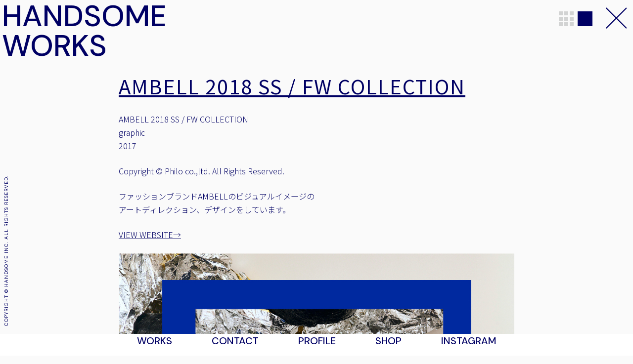

--- FILE ---
content_type: text/html; charset=UTF-8
request_url: http://8036.jp/graphic/ambell-2018-ss-fw-collection
body_size: 4849
content:
<!doctype html>
<html lang="ja">
<head>
	<meta charset="UTF-8" />
	<meta name="viewport" content="width=device-width, initial-scale=1" />
	<title>AMBELL 2018 SS / FW COLLECTION | ハンサム株式会社</title>

<!-- All in One SEO Pack 3.2.9 によって Michael Torbert の Semper Fi Web Design[139,193] -->
<link rel="canonical" href="http://8036.jp/graphic/ambell-2018-ss-fw-collection" />
			<script type="text/javascript" >
				window.ga=window.ga||function(){(ga.q=ga.q||[]).push(arguments)};ga.l=+new Date;
				ga('create', 'UA-36106409-1', 'auto');
				// Plugins
				
				ga('send', 'pageview');
			</script>
			<script async src="https://www.google-analytics.com/analytics.js"></script>
			<!-- All in One SEO Pack -->
<link rel='stylesheet' id='sbi_styles-css'  href='http://8036.jp/cms/wp-content/plugins/instagram-feed/css/sbi-styles.min.css?ver=6.1.1' type='text/css' media='all' />
<link rel='stylesheet' id='wp-block-library-css'  href='https://c0.wp.com/c/5.2.21/wp-includes/css/dist/block-library/style.min.css' type='text/css' media='all' />
<link rel='stylesheet' id='wp-block-library-theme-css'  href='https://c0.wp.com/c/5.2.21/wp-includes/css/dist/block-library/theme.min.css' type='text/css' media='all' />
<link rel='stylesheet' id='contact-form-7-css'  href='http://8036.jp/cms/wp-content/plugins/contact-form-7/includes/css/styles.css?ver=5.1.4' type='text/css' media='all' />
<link rel='stylesheet' id='contact-form-7-confirm-css'  href='http://8036.jp/cms/wp-content/plugins/contact-form-7-add-confirm/includes/css/styles.css?ver=5.1' type='text/css' media='all' />
<link rel='stylesheet' id='dmsans-css-css'  href='https://fonts.googleapis.com/css?family=DM+Sans%3A400%2C500%2C700&#038;display=swap&#038;ver=1.2' type='text/css' media='all' />
<link rel='stylesheet' id='notosansjp-css-css'  href='https://fonts.googleapis.com/css?family=Noto+Sans+JP%3A100%2C300%2C400&#038;display=swap&#038;ver=1.2' type='text/css' media='all' />
<link rel='stylesheet' id='reset-css-css'  href='http://8036.jp/cms/wp-content/themes/handsome/styles/reset.css?ver=1.2' type='text/css' media='all' />
<link rel='stylesheet' id='global-css-css'  href='http://8036.jp/cms/wp-content/themes/handsome/styles/global.css?ver=1.2' type='text/css' media='all' />
<link rel='stylesheet' id='single-css-css'  href='http://8036.jp/cms/wp-content/themes/handsome/styles/single.css?ver=1.2' type='text/css' media='all' />
<link rel='stylesheet' id='jetpack_css-css'  href='https://c0.wp.com/p/jetpack/7.6.4/css/jetpack.css' type='text/css' media='all' />
<script type='text/javascript' src='https://c0.wp.com/c/5.2.21/wp-includes/js/jquery/jquery.js'></script>
<script type='text/javascript' src='https://c0.wp.com/c/5.2.21/wp-includes/js/jquery/jquery-migrate.min.js'></script>
<script type='text/javascript' src='http://8036.jp/cms/wp-content/themes/handsome/js/jquery.easing.min.js?ver=1.1'></script>
<script type='text/javascript' src='http://8036.jp/cms/wp-content/themes/handsome/js/isotope.pkgd.min.js?ver=1.1'></script>
<link rel='prev' title='AMBELL 2017 SS / FW COLLECTION' href='http://8036.jp/graphic/ambell-2017' />
<link rel='next' title='Architecture' href='http://8036.jp/graphic/architecture' />
<link rel="alternate" type="application/json+oembed" href="http://8036.jp/wp-json/oembed/1.0/embed?url=http%3A%2F%2F8036.jp%2Fgraphic%2Fambell-2018-ss-fw-collection" />
<link rel="alternate" type="text/xml+oembed" href="http://8036.jp/wp-json/oembed/1.0/embed?url=http%3A%2F%2F8036.jp%2Fgraphic%2Fambell-2018-ss-fw-collection&#038;format=xml" />

<link rel='dns-prefetch' href='//c0.wp.com'/>
<style type='text/css'>img#wpstats{display:none}</style><link rel="pingback" href="http://8036.jp/cms/xmlrpc.php">		<style type="text/css" id="wp-custom-css">
			.video {
  position: relative;
  width: 100%;
  height: 0;
  padding-bottom: 56.25%;
  overflow: hidden;
  margin-bottom: 50px;
}
.video iframe {
  width: 100%;
  height: 100%;
  position: absolute;
  top: 0;
  left: 0;
}		</style>
		<style type="text/css">
.bg-col {
    background-color: #fafafa;
}
</style>

</head>
<body class="post-template-default single single-post postid-1154 single-format-standard wp-embed-responsive bg-col singular image-filters-enabled">
<div id="page" class="site">
	<header id="masthead">
					<h1 class="dms_m"><a href="http://8036.jp">handsome<br/>works</a></h1>
			</header><!-- #masthead -->

	<nav id="primary-navigation" class="site-navigation primary-navigation" role="navigation">
		<ul>
		
		<li class="dms_m menu-works"><a href="http://8036.jp" target="_self">works</a></li><li class="dms_m menu-contact"><a href="/#contact" target="_self">contact</a></li><li class="dms_m menu-profile"><a href="/#profile" target="_self">profile</a></li><li class="dms_m menu-shop"><a href="https://8036.kawaiishop.jp" target="_blank">shop</a></li><li class="dms_m menu-instagram"><a href="https://www.instagram.com/handsome_portfolio/" target="_blank">instagram</a></li>		</ul>
	</nav><!-- /#primary-navigation -->

	<div id="content" class="site-content">
	<div class="works_navi">
		<ul>
			<li class="btn_close"><a href="#"><img src="http://8036.jp/cms/wp-content/themes/handsome/images/works/btn_close.png" width="43" height="43" srcset="http://8036.jp/cms/wp-content/themes/handsome/images/works/btn_close.png 1x, http://8036.jp/cms/wp-content/themes/handsome/images/works/btn_close@2x.png 2x" /></a></li>
			<li class="btn_scroll"><a href="#"><span class="show active"><img src="http://8036.jp/cms/wp-content/themes/handsome/images/works/btn_scroll.png" width="30" height="30" srcset="http://8036.jp/cms/wp-content/themes/handsome/images/works/btn_scroll.png 1x, http://8036.jp/cms/wp-content/themes/handsome/images/works/btn_scroll@2x.png 2x" /></span><span class="hide disactive"><img src="http://8036.jp/cms/wp-content/themes/handsome/images/works/btn_scroll_g.png" width="30" height="30" srcset="http://8036.jp/cms/wp-content/themes/handsome/images/works/btn_scroll_g.png 1x, http://8036.jp/cms/wp-content/themes/handsome/images/works/btn_scroll_g@2x.png 2x" /></span></a></li>
			<li class="btn_grid"><a href="#"><span class="hide active"><img src="http://8036.jp/cms/wp-content/themes/handsome/images/works/btn_grid.png" width="30" height="30" srcset="http://8036.jp/cms/wp-content/themes/handsome/images/works/btn_grid.png 1x, http://8036.jp/cms/wp-content/themes/handsome/images/works/btn_grid@2x.png 2x" /></span><span class="show disactive"><img src="http://8036.jp/cms/wp-content/themes/handsome/images/works/btn_grid_g.png" width="30" height="30" srcset="http://8036.jp/cms/wp-content/themes/handsome/images/works/btn_grid_g.png 1x, http://8036.jp/cms/wp-content/themes/handsome/images/works/btn_grid_g@2x.png 2x" /></span></a></li>
		</ul>
	</div>
	<section id="primary" class="content-area">
		<main id="main" class="site-main">

			
<article id="post-1154" class="post-1154 post type-post status-publish format-standard has-post-thumbnail hentry category-graphic tag-art-direction tag-graphicdesign tag-handsomeinc tag-yanagawakeiuske tag-120 tag-100 entry">
	<header class="entry-header">
		<h1 class="notojp entry-title">AMBELL 2018 SS / FW COLLECTION</h1>	</header>
	
	<div class="entry-content notojp">
		
<p>AMBELL 2018 SS / FW COLLECTION<br>graphic<br>2017</p>



<p>Copyright © Philo co.,ltd. All Rights Reserved.</p>



<p>ファッションブランドAMBELLのビジュアルイメージの<br>アートディレクション、デザインをしています。</p>



<p><a rel="noreferrer noopener" href="http://www.ambell.jp/" target="_blank">VIEW WEBSITE→</a></p>



<ul class="wp-block-gallery columns-3 is-cropped"><li class="blocks-gallery-item"><figure><img src="http://8036.jp/cms/wp-content/uploads/2019/08/ambell-2018-SSfw-1-1080x764.jpg" alt="" data-id="1158" data-link="http://8036.jp/cms/?attachment_id=1158" class="wp-image-1158" srcset="http://8036.jp/cms/wp-content/uploads/2019/08/ambell-2018-SSfw-1.jpg 1080w, http://8036.jp/cms/wp-content/uploads/2019/08/ambell-2018-SSfw-1-300x212.jpg 300w, http://8036.jp/cms/wp-content/uploads/2019/08/ambell-2018-SSfw-1-768x543.jpg 768w" sizes="(max-width: 1080px) 100vw, 1080px" /></figure></li><li class="blocks-gallery-item"><figure><img src="http://8036.jp/cms/wp-content/uploads/2019/08/ambell-2018-SSfw-2-1080x764.jpg" alt="" data-id="1159" data-link="http://8036.jp/cms/?attachment_id=1159" class="wp-image-1159" srcset="http://8036.jp/cms/wp-content/uploads/2019/08/ambell-2018-SSfw-2.jpg 1080w, http://8036.jp/cms/wp-content/uploads/2019/08/ambell-2018-SSfw-2-300x212.jpg 300w, http://8036.jp/cms/wp-content/uploads/2019/08/ambell-2018-SSfw-2-768x543.jpg 768w" sizes="(max-width: 1080px) 100vw, 1080px" /></figure></li><li class="blocks-gallery-item"><figure><img src="http://8036.jp/cms/wp-content/uploads/2019/08/ambell-2018-SSfw-3-1080x764.jpg" alt="" data-id="1160" data-link="http://8036.jp/cms/?attachment_id=1160" class="wp-image-1160" srcset="http://8036.jp/cms/wp-content/uploads/2019/08/ambell-2018-SSfw-3.jpg 1080w, http://8036.jp/cms/wp-content/uploads/2019/08/ambell-2018-SSfw-3-300x212.jpg 300w, http://8036.jp/cms/wp-content/uploads/2019/08/ambell-2018-SSfw-3-768x543.jpg 768w" sizes="(max-width: 1080px) 100vw, 1080px" /></figure></li><li class="blocks-gallery-item"><figure><img src="http://8036.jp/cms/wp-content/uploads/2019/08/ambell-2018-SSfw-4-1080x764.jpg" alt="" data-id="1161" data-link="http://8036.jp/cms/?attachment_id=1161" class="wp-image-1161" srcset="http://8036.jp/cms/wp-content/uploads/2019/08/ambell-2018-SSfw-4.jpg 1080w, http://8036.jp/cms/wp-content/uploads/2019/08/ambell-2018-SSfw-4-300x212.jpg 300w, http://8036.jp/cms/wp-content/uploads/2019/08/ambell-2018-SSfw-4-768x543.jpg 768w" sizes="(max-width: 1080px) 100vw, 1080px" /></figure></li><li class="blocks-gallery-item"><figure><img src="http://8036.jp/cms/wp-content/uploads/2019/08/ambell-2018-SSfw-5-1080x764.jpg" alt="" data-id="1163" data-link="http://8036.jp/cms/?attachment_id=1163" class="wp-image-1163" srcset="http://8036.jp/cms/wp-content/uploads/2019/08/ambell-2018-SSfw-5.jpg 1080w, http://8036.jp/cms/wp-content/uploads/2019/08/ambell-2018-SSfw-5-300x212.jpg 300w, http://8036.jp/cms/wp-content/uploads/2019/08/ambell-2018-SSfw-5-768x543.jpg 768w" sizes="(max-width: 1080px) 100vw, 1080px" /></figure></li><li class="blocks-gallery-item"><figure><img src="http://8036.jp/cms/wp-content/uploads/2019/08/ambell-2018-SSfw-6-1080x764.jpg" alt="" data-id="1164" data-link="http://8036.jp/cms/?attachment_id=1164" class="wp-image-1164" srcset="http://8036.jp/cms/wp-content/uploads/2019/08/ambell-2018-SSfw-6.jpg 1080w, http://8036.jp/cms/wp-content/uploads/2019/08/ambell-2018-SSfw-6-300x212.jpg 300w, http://8036.jp/cms/wp-content/uploads/2019/08/ambell-2018-SSfw-6-768x543.jpg 768w" sizes="(max-width: 1080px) 100vw, 1080px" /></figure></li><li class="blocks-gallery-item"><figure><img src="http://8036.jp/cms/wp-content/uploads/2019/08/ambell-2018-ssfw-7-1080x766.jpg" alt="" data-id="1165" data-link="http://8036.jp/cms/?attachment_id=1165" class="wp-image-1165" srcset="http://8036.jp/cms/wp-content/uploads/2019/08/ambell-2018-ssfw-7.jpg 1080w, http://8036.jp/cms/wp-content/uploads/2019/08/ambell-2018-ssfw-7-300x213.jpg 300w, http://8036.jp/cms/wp-content/uploads/2019/08/ambell-2018-ssfw-7-768x545.jpg 768w" sizes="(max-width: 1080px) 100vw, 1080px" /></figure></li><li class="blocks-gallery-item"><figure><img src="http://8036.jp/cms/wp-content/uploads/2019/08/ambell-2018-ssfw-8-1080x764.jpg" alt="" data-id="1166" data-link="http://8036.jp/cms/?attachment_id=1166" class="wp-image-1166" srcset="http://8036.jp/cms/wp-content/uploads/2019/08/ambell-2018-ssfw-8.jpg 1080w, http://8036.jp/cms/wp-content/uploads/2019/08/ambell-2018-ssfw-8-300x212.jpg 300w, http://8036.jp/cms/wp-content/uploads/2019/08/ambell-2018-ssfw-8-768x543.jpg 768w" sizes="(max-width: 1080px) 100vw, 1080px" /></figure></li><li class="blocks-gallery-item"><figure><img src="http://8036.jp/cms/wp-content/uploads/2019/08/ambell-2018-ssfw-9-1080x810.jpg" alt="" data-id="1167" data-link="http://8036.jp/cms/?attachment_id=1167" class="wp-image-1167" srcset="http://8036.jp/cms/wp-content/uploads/2019/08/ambell-2018-ssfw-9.jpg 1080w, http://8036.jp/cms/wp-content/uploads/2019/08/ambell-2018-ssfw-9-300x225.jpg 300w, http://8036.jp/cms/wp-content/uploads/2019/08/ambell-2018-ssfw-9-768x576.jpg 768w" sizes="(max-width: 1080px) 100vw, 1080px" /></figure></li><li class="blocks-gallery-item"><figure><img src="http://8036.jp/cms/wp-content/uploads/2019/08/ambell-2018-ssfw-10-1080x810.jpg" alt="" data-id="1168" data-link="http://8036.jp/cms/?attachment_id=1168" class="wp-image-1168" srcset="http://8036.jp/cms/wp-content/uploads/2019/08/ambell-2018-ssfw-10.jpg 1080w, http://8036.jp/cms/wp-content/uploads/2019/08/ambell-2018-ssfw-10-300x225.jpg 300w, http://8036.jp/cms/wp-content/uploads/2019/08/ambell-2018-ssfw-10-768x576.jpg 768w" sizes="(max-width: 1080px) 100vw, 1080px" /></figure></li><li class="blocks-gallery-item"><figure><img src="http://8036.jp/cms/wp-content/uploads/2019/08/ambell-2018-ssfw-11-1080x810.jpg" alt="" data-id="1169" data-link="http://8036.jp/cms/?attachment_id=1169" class="wp-image-1169" srcset="http://8036.jp/cms/wp-content/uploads/2019/08/ambell-2018-ssfw-11.jpg 1080w, http://8036.jp/cms/wp-content/uploads/2019/08/ambell-2018-ssfw-11-300x225.jpg 300w, http://8036.jp/cms/wp-content/uploads/2019/08/ambell-2018-ssfw-11-768x576.jpg 768w" sizes="(max-width: 1080px) 100vw, 1080px" /></figure></li><li class="blocks-gallery-item"><figure><img src="http://8036.jp/cms/wp-content/uploads/2019/08/ambell-2018-ssfw-12-1080x810.jpg" alt="" data-id="1170" data-link="http://8036.jp/cms/?attachment_id=1170" class="wp-image-1170" srcset="http://8036.jp/cms/wp-content/uploads/2019/08/ambell-2018-ssfw-12.jpg 1080w, http://8036.jp/cms/wp-content/uploads/2019/08/ambell-2018-ssfw-12-300x225.jpg 300w, http://8036.jp/cms/wp-content/uploads/2019/08/ambell-2018-ssfw-12-768x576.jpg 768w" sizes="(max-width: 1080px) 100vw, 1080px" /></figure></li></ul>
	</div><!-- .entry-content -->

	<!-- <footer class="entry-footer">
		<span class="byline"><svg class="svg-icon" width="16" height="16" aria-hidden="true" role="img" focusable="false" viewBox="0 0 24 24" version="1.1" xmlns="http://www.w3.org/2000/svg" xmlns:xlink="http://www.w3.org/1999/xlink"><path d="M12 12c2.21 0 4-1.79 4-4s-1.79-4-4-4-4 1.79-4 4 1.79 4 4 4zm0 2c-2.67 0-8 1.34-8 4v2h16v-2c0-2.66-5.33-4-8-4z"></path><path d="M0 0h24v24H0z" fill="none"></path></svg><span class="screen-reader-text">投稿者:</span><span class="author vcard"><a class="url fn n" href="http://8036.jp/author/yana8036-jp">宗親藤田</a></span></span><span class="posted-on"><svg class="svg-icon" width="16" height="16" aria-hidden="true" role="img" focusable="false" xmlns="http://www.w3.org/2000/svg" viewBox="0 0 24 24"><defs><path id="a" d="M0 0h24v24H0V0z"></path></defs><clipPath id="b"><use xlink:href="#a" overflow="visible"></use></clipPath><path clip-path="url(#b)" d="M12 2C6.5 2 2 6.5 2 12s4.5 10 10 10 10-4.5 10-10S17.5 2 12 2zm4.2 14.2L11 13V7h1.5v5.2l4.5 2.7-.8 1.3z"></path></svg><a href="http://8036.jp/graphic/ambell-2018-ss-fw-collection" rel="bookmark"><time class="entry-date published" datetime="2019-08-06T15:34:47+09:00">2019年8月6日</time><time class="updated" datetime="2021-10-25T13:34:23+09:00">2021年10月25日</time></a></span><span class="cat-links"><svg class="svg-icon" width="16" height="16" aria-hidden="true" role="img" focusable="false" xmlns="http://www.w3.org/2000/svg" viewBox="0 0 24 24"><path d="M10 4H4c-1.1 0-1.99.9-1.99 2L2 18c0 1.1.9 2 2 2h16c1.1 0 2-.9 2-2V8c0-1.1-.9-2-2-2h-8l-2-2z"></path><path d="M0 0h24v24H0z" fill="none"></path></svg><span class="screen-reader-text">カテゴリー:</span><a href="http://8036.jp/category/graphic" rel="category tag">graphic</a></span><span class="tags-links"><svg class="svg-icon" width="16" height="16" aria-hidden="true" role="img" focusable="false" xmlns="http://www.w3.org/2000/svg" viewBox="0 0 24 24"><path d="M21.41 11.58l-9-9C12.05 2.22 11.55 2 11 2H4c-1.1 0-2 .9-2 2v7c0 .55.22 1.05.59 1.42l9 9c.36.36.86.58 1.41.58.55 0 1.05-.22 1.41-.59l7-7c.37-.36.59-.86.59-1.41 0-.55-.23-1.06-.59-1.42zM5.5 7C4.67 7 4 6.33 4 5.5S4.67 4 5.5 4 7 4.67 7 5.5 6.33 7 5.5 7z"></path><path d="M0 0h24v24H0z" fill="none"></path></svg><span class="screen-reader-text">タグ: </span><a href="http://8036.jp/tag/art-direction" rel="tag">art direction</a>, <a href="http://8036.jp/tag/graphicdesign" rel="tag">graphicdesign</a>, <a href="http://8036.jp/tag/handsomeinc" rel="tag">Handsomeinc</a>, <a href="http://8036.jp/tag/yanagawakeiuske" rel="tag">yanagawakeiuske</a>, <a href="http://8036.jp/tag/%e3%83%8f%e3%83%b3%e3%82%b5%e3%83%a0%e6%a0%aa%e5%bc%8f%e4%bc%9a%e7%a4%be" rel="tag">ハンサム株式会社</a>, <a href="http://8036.jp/tag/%e6%9f%b3%e5%b7%9d%e6%95%ac%e4%bb%8b" rel="tag">柳川敬介</a></span>	</footer> --><!-- .entry-footer -->

			
</article><!-- #post-${ID} -->

	<nav class="navigation post-navigation" role="navigation">
		<h2 class="screen-reader-text">投稿ナビゲーション</h2>
		<div class="nav-links"><div class="nav-previous"><a href="http://8036.jp/graphic/ambell-2017" rel="prev"><span class="post-title dms_m">AMBELL 2017 SS / FW COLLECTION</span><span class="meta-nav" aria-hidden="true dms_m">→</span></a></div><div class="nav-next"><a href="http://8036.jp/graphic/architecture" rel="next"><span class="meta-nav dms_m" aria-hidden="true">←</span> <span class="post-title dms_m">Architecture</span></a></div></div>
	</nav>
		</main><!-- #main -->
	</section><!-- #primary -->

	</div><!-- #content -->

	<footer id="colophon" class="site-footer">
		<div class="site-info">
			<div class="copy dms_m">COPYRIGHT © HANDSOME INC. ALL RIGHTS RESERVED.</div>
			
					</div><!-- .site-info -->
	</footer><!-- #colophon -->

</div><!-- #page -->

<!-- Instagram Feed JS -->
<script type="text/javascript">
var sbiajaxurl = "http://8036.jp/cms/wp-admin/admin-ajax.php";
</script>
<script type='text/javascript'>
/* <![CDATA[ */
var wpcf7 = {"apiSettings":{"root":"http:\/\/8036.jp\/wp-json\/contact-form-7\/v1","namespace":"contact-form-7\/v1"},"cached":"1"};
/* ]]> */
</script>
<script type='text/javascript' src='http://8036.jp/cms/wp-content/plugins/contact-form-7/includes/js/scripts.js?ver=5.1.4'></script>
<script type='text/javascript' src='https://c0.wp.com/c/5.2.21/wp-includes/js/jquery/jquery.form.min.js'></script>
<script type='text/javascript' src='http://8036.jp/cms/wp-content/plugins/contact-form-7-add-confirm/includes/js/scripts.js?ver=5.1'></script>
<script type='text/javascript' src='https://s0.wp.com/wp-content/js/devicepx-jetpack.js?ver=202603'></script>
<script type='text/javascript' src='http://8036.jp/cms/wp-content/themes/handsome/js/priority-menu.js?ver=1.1'></script>
<script type='text/javascript' src='http://8036.jp/cms/wp-content/themes/handsome/js/works.js?ver=1.1'></script>
<script type='text/javascript' src='https://c0.wp.com/c/5.2.21/wp-includes/js/wp-embed.min.js'></script>
	<script>
	/(trident|msie)/i.test(navigator.userAgent)&&document.getElementById&&window.addEventListener&&window.addEventListener("hashchange",function(){var t,e=location.hash.substring(1);/^[A-z0-9_-]+$/.test(e)&&(t=document.getElementById(e))&&(/^(?:a|select|input|button|textarea)$/i.test(t.tagName)||(t.tabIndex=-1),t.focus())},!1);
	</script>
	<script type='text/javascript' src='https://stats.wp.com/e-202603.js' async='async' defer='defer'></script>
<script type='text/javascript'>
	_stq = window._stq || [];
	_stq.push([ 'view', {v:'ext',j:'1:7.6.4',blog:'165717287',post:'1154',tz:'9',srv:'8036.jp'} ]);
	_stq.push([ 'clickTrackerInit', '165717287', '1154' ]);
</script>

</body>
</html>

<!-- Dynamic page generated in 1.060 seconds. -->
<!-- Cached page generated by WP-Super-Cache on 2026-01-17 11:49:01 -->

<!-- Compression = gzip -->

--- FILE ---
content_type: text/css
request_url: http://8036.jp/cms/wp-content/themes/handsome/styles/global.css?ver=1.2
body_size: 2722
content:
body {
	background-color: #fafafa;
}

.dms_m {
	font-family: 'DM Sans', sans-serif;
}
.notojp {
	font-family: 'Noto Sans JP', sans-serif;
}

@media all and (min-width: 751px) {
	.sp {display: none;}
	#masthead {
		position: fixed;
		top:0;
		left:0;
		width: 100%;
		z-index: 98;
	}
	#masthead h1 {
		color:#000064;
		font-size: 60px;
		font-weight: 500;
		letter-spacing:0em;
		text-transform: uppercase;
		margin:3px 0 0 4px;
	}
	#masthead h1 a {
		color:#000064;
		text-decoration: none;
	}
	#primary-navigation {
		position: fixed;
		bottom:0;
		left:0;
		width: 100%;
		background-color: #fff;
		padding: 4px 0 20px 0;
		z-index: 99;
	}
	#primary-navigation ul {
		text-align: center;
	}
	#primary-navigation ul li {
		display: inline-block;
		vertical-align: top;
		margin: 0 40px;
	}
	#primary-navigation ul li a {
		text-decoration: none;
		text-transform: uppercase;
		color: #000064;
		font-size: 20px;
		font-weight: 500;
	}
	#primary-navigation ul li.crnt {
		border-bottom:1px solid #000064;
	}

	#colophon {
		position: relative;
	}
	#colophon .site-info {}
	#colophon .site-info .copy {
		position: fixed;
		bottom:50px;
		left:0;
		transform-origin: left top;
		transform: rotate(-90deg) translate(0, 0);
		color: #000064;
		font-size: 10px;
		line-height: 1em;
		letter-spacing: 0.1em;
		margin: 0 0 0 8px;
	}
}




@media all and (max-width: 750px) {
	.pc {display: none;}
	body {
		-webkit-text-size-adjust: 100%;
	}
	#masthead {
		position: fixed;
		top:0;
		left:0;
		width: 100%;
		z-index: 98;
	}
	#masthead h1 {
		color:#000064;
		font-size: 8vw;
		font-weight: 500;
		letter-spacing:0;
		text-transform: uppercase;
		margin:12.2% 0 0 4.266%;
	}
	#masthead h1 a {
		color:#000064;
		text-decoration: none;
	}
	#primary-navigation {
		box-sizing: border-box;
		position: fixed;
		top:0;
		left:0;
		width: 100%;
		background-color: #fff;
		padding: 5.333% 0 0.933% 0;
		z-index: 99;
	}
	#primary-navigation ul {
		text-align: center;
	}
	#primary-navigation ul li {
		display: inline-block;
		vertical-align: top;
		margin: 0 2.6%;
	}
	#primary-navigation ul li:first-child {
		margin-left: 0;
	}
	#primary-navigation ul li:last-child {
		margin-right: 0;
	}
	#primary-navigation ul li a {
		text-decoration: none;
		text-transform: uppercase;
		color: #000064;
		font-weight: 500;
		font-size: 3.333vw;
	}
	#primary-navigation ul li.crnt {
		border-bottom:1px solid #000064;
	}

	#colophon {
		position: relative;
	}
	#colophon .site-info {}
	#colophon .site-info .copy {
		position: fixed;
		bottom:60px;
		left:0;
		transform-origin: left top;
		transform: rotate(-90deg) translate(0, 0);
		color: #000064;
		font-size: 10px;
		line-height: 1em;
		letter-spacing: 0.1em;
		margin: 0 0 0 8px;
	}
}

--- FILE ---
content_type: text/css
request_url: http://8036.jp/cms/wp-content/themes/handsome/styles/single.css?ver=1.2
body_size: 5992
content:
@media all and (min-width: 751px) {

	#content {
		width:800px;
		margin: 140px auto 200px auto;
	}
	#content .works_navi {
		position: fixed;
		top:0;
		right:0;
		margin:15px 12px 0 0;
		z-index: 100;
	}
	#content .works_navi ul {}
	#content .works_navi ul li {
		list-style: none;
		float:right;
		vertical-align: top;
	}
	#content .works_navi ul li.btn_close {
		margin-left: 27px;
	}
	#content .works_navi ul li.btn_grid {
		margin-top: 8px;
	}
	#content .works_navi ul li.btn_scroll {
		margin-top: 8px;
		margin-left: 8px;
	}
	#content .works_navi ul li a {
		position: relative;
		display: block;
	}
	#content .works_navi ul li a .show {opacity: 1; display:block;}
	#content .works_navi ul li a .hide {opacity: 0; display:none;}
	#content .works_navi ul li a .active {}
	#content .works_navi ul li a .disactive {}
	#content .entry-header {}
	#content .entry-header h1 {
		color:#000064;
		font-size: 40px;
		font-weight: 400;
		line-height: 1.7em;
		letter-spacing: 0.05em;
		text-decoration: underline;
		margin: 0 0 20px 0;
	}
	#content .entry-content {}
	#content .entry-content p {
		color: #000064;
		font-weight: 300;
		font-size: 16px;
		line-height: 1.7em;
		margin-bottom: 1.5em;
	}
	#content .entry-content p a {
		color:#000064;
		text-decoration:underline;
	}
	#content .navigation {
		padding: 50px 0 0 0;
	}
	#content .navigation .screen-reader-text {
		display: none;
	}
	#content .navigation .nav-links {}
	#content .navigation .nav-links a {
		color:#000064;
		text-decoration:underline;
	}
	#content .navigation .nav-links .nav-previous {
		float: right;
	}
	#content .navigation .nav-links .nav-next {
		float:left;
	}

	#content #primary #main .post .entry-content .wp-block-gallery .blocks-gallery-item {
		margin: 0 1px 1px 1px;
	}
	#content #primary #main .post .entry-content .wp-block-gallery .blocks-gallery-item figure figcaption {
		display: none;
	}
	#content #primary #main .post .entry-content .wp-block-gallery.scroll .blocks-gallery-item {
		width: 100%;
		margin-left:0;
		margin-right: 0;
		margin-bottom: 16px;
	}
	#content #primary #main .post .entry-content .wp-block-gallery.scroll .blocks-gallery-item figure {
		display: contents;
		height:auto;
	}
	#content #primary #main .post .entry-content .wp-block-gallery.scroll .blocks-gallery-item figure figcaption {
		display: block;
		position: relative;
		background:transparent;
		color:#000064;
		padding: 1em 0;
		line-height: 1.7em;
		font-size: 16px;
	}
	#content #primary #main .post .entry-content .y_movie {
		position: relative;
		width:100%;
		padding: 56.25% 0 0 0;
		margin:0 0 16px 0;
	}
	#content #primary #main .post .entry-content .y_movie iframe {
		position: absolute;
		top:0;
		left:0;
		width:100%;
		height:100%;
	}
	#content #primary #main .post .entry-content .y_movie .thumb {
		position: absolute;
		top:0;
		left:0;
		width:100%;
		height:100%;
	}
	#content #primary #main .post .entry-content .y_movie .thumb a {
		display: block;
	}
	#content #primary #main .post .entry-content .y_movie .thumb img {
		width: 100%;
		height: auto;
	}
}





@media all and (max-width: 750px) {
	#content {
		margin: 32% 6.666% 26% 6.666%; 0.5em 0
	}
	#content .works_navi {
		position: fixed;
		top:0;
		right:0;
		margin:12% 3.0% 0 0;
		z-index: 100;
	}
	#content .works_navi ul {}
	#content .works_navi ul li {
		list-style: none;
		float:right;
		vertical-align: top;
	}
	#content .works_navi ul li.btn_close {}
	#content .works_navi ul li.btn_scroll {display: none;}
	#content .works_navi ul li.btn_grid {display: none;}
	#content .works_navi ul li a {
		position: relative;
		display: block;
	}
	#content .works_navi ul li a .show {opacity: 1;}
	#content .works_navi ul li a .hide {opacity: 0;}
	#content .works_navi ul li a .active {}
	#content .works_navi ul li a .disactive {
		position: absolute;
		top:0;
		left:0;
	}
	#content .entry-header {}
	#content .entry-header h1 {
		color:#000064;
		font-size: 6.696vw;
		font-weight: 400;
		line-height: 1.7em;
		letter-spacing: 0.05em;
		text-decoration: underline;
		margin: 0 0 20px 0;
	}
	#content .entry-content {}
	#content .entry-content p {
		color: #000064;
		font-weight: 300;
		font-size: 3.066vw;
		line-height: 1.7em;
		margin-bottom: 1.5em;
	}
	#content .entry-content p a {
		color:#000064;
		text-decoration:underline;
	}
	#content .entry-content .y_movie {
		position: relative;
		width:100%;
		padding: 56.25% 0 0 0;
		margin:0 0 16px 0;
	}
	#content .entry-content .y_movie iframe {
		position: absolute;
		top:0;
		left:0;
		width:100%;
		height:100%;
	}
	#content .entry-content .y_movie .thumb {
		position: absolute;
		top:0;
		left:0;
		width:100%;
		height:100%;
	}
	#content .entry-content .y_movie .thumb a {
		display: block;
	}
	#content .entry-content .y_movie .thumb img {
		width: 100%;
		height: auto;
	}
	#content .navigation {
		padding: 50px 0 0 0;
	}
	#content .navigation .screen-reader-text {
		display: none;
	}
	#content .navigation .nav-links {}
	#content .navigation .nav-links a {
		color:#000064;
		font-size: 2vw;
		text-decoration:underline;
	}
	#content .navigation .nav-links .nav-previous {
		float: right;
	}
	#content .navigation .nav-links .nav-next {
		float:left;
	}

	#content #primary #main .post .entry-content .wp-block-gallery .blocks-gallery-item {
		margin: 0 1px 1px 1px;
	}
	#content #primary #main .post .entry-content .wp-block-gallery .blocks-gallery-item figure figcaption {
		display: none;
	}
	#content #primary #main .post .entry-content .wp-block-gallery.scroll .blocks-gallery-item {
		width: 100%;
		margin-left:0;
		margin-right: 0;
		margin-bottom: 16px;
	}
	#content #primary #main .post .entry-content .wp-block-gallery.scroll .blocks-gallery-item figure {
		display: block;
		height:auto;
	}
	#content #primary #main .post .entry-content .wp-block-gallery.scroll .blocks-gallery-item figure figcaption {
		display: block;
		position: relative;
		background:transparent;
		color:#000064;
		padding: 1em 0;
		line-height: 1.7em;
		font-size: 16px;
	}
}

--- FILE ---
content_type: text/plain
request_url: https://www.google-analytics.com/j/collect?v=1&_v=j102&a=1114480972&t=pageview&_s=1&dl=http%3A%2F%2F8036.jp%2Fgraphic%2Fambell-2018-ss-fw-collection&ul=en-us%40posix&dt=AMBELL%202018%20SS%20%2F%20FW%20COLLECTION%20%7C%20%E3%83%8F%E3%83%B3%E3%82%B5%E3%83%A0%E6%A0%AA%E5%BC%8F%E4%BC%9A%E7%A4%BE&sr=1280x720&vp=1280x720&_u=IEBAAEABAAAAACAAI~&jid=774580782&gjid=45682910&cid=385879080.1769555445&tid=UA-36106409-1&_gid=1935874678.1769555445&_r=1&_slc=1&z=2088117402
body_size: -447
content:
2,cG-YZ3ES6SGVM

--- FILE ---
content_type: application/javascript
request_url: http://8036.jp/cms/wp-content/themes/handsome/js/works.js?ver=1.1
body_size: 3858
content:
var work;
(function($){
	var Works = function(){
		work = this;
		this.init();
	};
	Works.prototype = {
		init:function(){
			this.loadYoutube();
			$('#primary img').css({'opacity':0});
		},
		load:function(){
			$('#primary img').css({'opacity':1});
			$('#content #primary #main .post .entry-content .wp-block-gallery').addClass('scroll');
			var scope = this;
			$('.btn_grid a').on('click',function(event){
				if($(event.currentTarget).find('.active').eq(0).hasClass('show')){
					$('.btn_grid').find('.active').removeClass('show').addClass('hide');
					$('.btn_grid').find('.disactive').removeClass('hide').addClass('show');
					$('.btn_scroll').find('.active').removeClass('hide').addClass('show');
					$('.btn_scroll').find('.disactive').removeClass('show').addClass('hide');
					scope.disActiveGrid();
				}else{
					$('.btn_grid').find('.active').removeClass('hide').addClass('show');
					$('.btn_grid').find('.disactive').removeClass('show').addClass('hide');
					$('.btn_scroll').find('.active').removeClass('show').addClass('hide');
					$('.btn_scroll').find('.disactive').removeClass('hide').addClass('show');
					scope.activeGrid();
				}
				(event.preventDefault) ? event.preventDefault():event.returnValue=false;
				return false;
			});

			$('.btn_scroll a').on('click',function(event){
				if($(event.currentTarget).find('.active').eq(0).hasClass('show')){
					$('.btn_grid').find('.active').removeClass('hide').addClass('show');
					$('.btn_grid').find('.disactive').removeClass('show').addClass('hide');
					$('.btn_scroll').find('.active').removeClass('show').addClass('hide');
					$('.btn_scroll').find('.disactive').removeClass('hide').addClass('show');
					scope.activeGrid();
				}else{
					$('.btn_grid').find('.active').removeClass('show').addClass('hide');
					$('.btn_grid').find('.disactive').removeClass('hide').addClass('show');
					$('.btn_scroll').find('.active').removeClass('hide').addClass('show');
					$('.btn_scroll').find('.disactive').removeClass('show').addClass('hide');
					scope.disActiveGrid();
				}
				(event.preventDefault) ? event.preventDefault():event.returnValue=false;
				return false;
			});

			$('.btn_close a').on('click',function(event){
				history.back();
				(event.preventDefault) ? event.preventDefault():event.returnValue=false;
				return false;
			});

			$(document).on('click','#content #primary #main .post .entry-content .y_movie .thumb a',function(event){
				let _youtube = $(event.currentTarget).parent().parent().find('iframe');
				var $playerWindow = _youtube[0].contentWindow;
				$playerWindow.postMessage('{"event":"command","func":"playVideo","args":""}', '*');

				$(event.currentTarget).parent().stop(true,false).animate({opacity:0},500,'linear',function(){
					$(event.currentTarget).parent().css({display:'none'});
				});

				(event.preventDefault) ? event.preventDefault():event.returnValue=false;
				return false;
			});

			/*$('.entry-content').isotope({
				// options
				itemSelector: '.wp-block-image',
				layoutMode: 'fitRows'
			});*/
		},
		activeGrid:function(){
			$('#content #primary #main .post .entry-content .wp-block-gallery').removeClass('scroll');
		},
		disActiveGrid:function(){
			$('#content #primary #main .post .entry-content .wp-block-gallery').addClass('scroll');
		},
		loadYoutube:function(){
			//api用のJSを読み込む
			var tag = document.createElement('script');
			tag.src = "https://www.youtube.com/iframe_api";
			var firstScriptTag = document.getElementsByTagName('script')[0];
			firstScriptTag.parentNode.insertBefore(tag, firstScriptTag);
		},
		onLoadYoutube:function(){
			console.log($('.y_movie').length);
		}
	};
	var works = new Works();
	window.addEventListener('load',function(){works.load();});
})(jQuery);


function onYouTubeIframeAPIReady() {
	if(work){
		work.onLoadYoutube();
	}
}